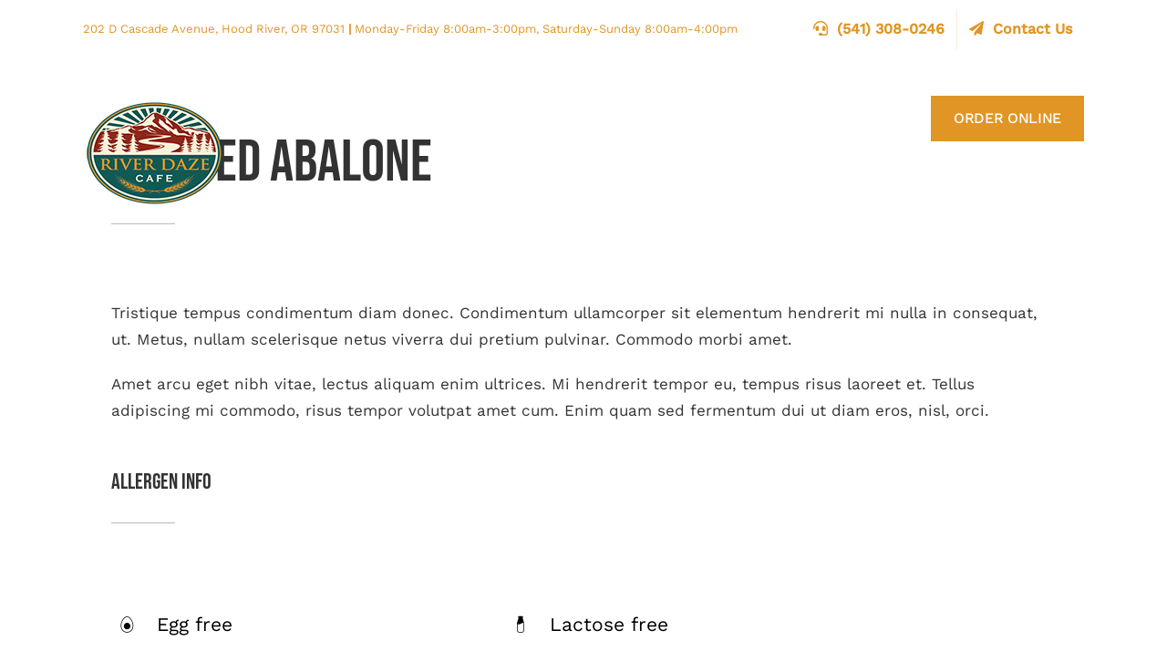

--- FILE ---
content_type: text/html; charset=UTF-8
request_url: https://riverdazecafe.com/menu/braised-abalone/
body_size: 12174
content:

<!DOCTYPE html>
<html class="avada-html-layout-wide avada-html-header-position-top avada-is-100-percent-template avada-header-color-not-opaque" lang="en-US" prefix="og: http://ogp.me/ns# fb: http://ogp.me/ns/fb#">
<head>
	<meta http-equiv="X-UA-Compatible" content="IE=edge" />
	<meta http-equiv="Content-Type" content="text/html; charset=utf-8"/>
	<meta name="viewport" content="width=device-width, initial-scale=1" />
	<meta name='robots' content='index, follow, max-image-preview:large, max-snippet:-1, max-video-preview:-1' />

	<!-- This site is optimized with the Yoast SEO plugin v19.10 - https://yoast.com/wordpress/plugins/seo/ -->
	<title>Braised Abalone - River Daze Cafe</title>
	<link rel="canonical" href="https://riverdazecafe.com/menu/braised-abalone/" />
	<meta property="og:locale" content="en_US" />
	<meta property="og:type" content="article" />
	<meta property="og:title" content="Braised Abalone - River Daze Cafe" />
	<meta property="og:url" content="https://riverdazecafe.com/menu/braised-abalone/" />
	<meta property="og:site_name" content="River Daze Cafe" />
	<meta property="og:image" content="https://riverdazecafe.com/wp-content/uploads/2020/01/menu372x.jpg" />
	<meta property="og:image:width" content="1746" />
	<meta property="og:image:height" content="2000" />
	<meta property="og:image:type" content="image/jpeg" />
	<meta name="twitter:card" content="summary_large_image" />
	<meta name="twitter:label1" content="Est. reading time" />
	<meta name="twitter:data1" content="7 minutes" />
	<script type="application/ld+json" class="yoast-schema-graph">{"@context":"https://schema.org","@graph":[{"@type":"WebPage","@id":"https://riverdazecafe.com/menu/braised-abalone/","url":"https://riverdazecafe.com/menu/braised-abalone/","name":"Braised Abalone - River Daze Cafe","isPartOf":{"@id":"https://riverdazecafe.com/#website"},"datePublished":"2020-01-15T15:04:12+00:00","dateModified":"2020-01-15T15:04:12+00:00","breadcrumb":{"@id":"https://riverdazecafe.com/menu/braised-abalone/#breadcrumb"},"inLanguage":"en-US","potentialAction":[{"@type":"ReadAction","target":["https://riverdazecafe.com/menu/braised-abalone/"]}]},{"@type":"BreadcrumbList","@id":"https://riverdazecafe.com/menu/braised-abalone/#breadcrumb","itemListElement":[{"@type":"ListItem","position":1,"name":"Home","item":"https://riverdazecafe.com/"},{"@type":"ListItem","position":2,"name":"Portfolio","item":"https://riverdazecafe.com/menu/"},{"@type":"ListItem","position":3,"name":"Braised Abalone"}]},{"@type":"WebSite","@id":"https://riverdazecafe.com/#website","url":"https://riverdazecafe.com/","name":"River Daze Cafe","description":"","potentialAction":[{"@type":"SearchAction","target":{"@type":"EntryPoint","urlTemplate":"https://riverdazecafe.com/?s={search_term_string}"},"query-input":"required name=search_term_string"}],"inLanguage":"en-US"}]}</script>
	<!-- / Yoast SEO plugin. -->


<link rel="alternate" type="application/rss+xml" title="River Daze Cafe &raquo; Feed" href="https://riverdazecafe.com/feed/" />
<link rel="alternate" type="application/rss+xml" title="River Daze Cafe &raquo; Comments Feed" href="https://riverdazecafe.com/comments/feed/" />
					<link rel="shortcut icon" href="https://riverdazecafe.com/wp-content/uploads/favicon.png" type="image/x-icon" />
		
					<!-- Apple Touch Icon -->
			<link rel="apple-touch-icon" sizes="180x180" href="https://riverdazecafe.com/wp-content/uploads/favicon-180.png">
		
					<!-- Android Icon -->
			<link rel="icon" sizes="192x192" href="https://riverdazecafe.com/wp-content/uploads/favicon-192.png">
		
					<!-- MS Edge Icon -->
			<meta name="msapplication-TileImage" content="https://riverdazecafe.com/wp-content/uploads/favicon-270.png">
				<link rel="alternate" type="application/rss+xml" title="River Daze Cafe &raquo; Braised Abalone Comments Feed" href="https://riverdazecafe.com/menu/braised-abalone/feed/" />

		<meta property="og:title" content="Braised Abalone"/>
		<meta property="og:type" content="article"/>
		<meta property="og:url" content="https://riverdazecafe.com/menu/braised-abalone/"/>
		<meta property="og:site_name" content="River Daze Cafe"/>
		<meta property="og:description" content="Back to menu  order takeout   Champagne Drink  
Tristique tempus condimentum diam donec. Condimentum ullamcorper sit elementum hendrerit mi nulla in consequat, ut. Metus, nullam scelerisque netus viverra dui pretium pulvinar. Commodo morbi amet. 
Amet arcu eget nibh vitae, lectus aliquam enim ultrices. Mi hendrerit tempor eu, tempus risus laoreet et."/>

									<meta property="og:image" content="https://riverdazecafe.com/wp-content/uploads/2022/11/river-daze-logo-WEB.png"/>
							<style id='classic-theme-styles-inline-css' type='text/css'>
/*! This file is auto-generated */
.wp-block-button__link{color:#fff;background-color:#32373c;border-radius:9999px;box-shadow:none;text-decoration:none;padding:calc(.667em + 2px) calc(1.333em + 2px);font-size:1.125em}.wp-block-file__button{background:#32373c;color:#fff;text-decoration:none}
</style>
<style id='global-styles-inline-css' type='text/css'>
body{--wp--preset--color--black: #000000;--wp--preset--color--cyan-bluish-gray: #abb8c3;--wp--preset--color--white: #ffffff;--wp--preset--color--pale-pink: #f78da7;--wp--preset--color--vivid-red: #cf2e2e;--wp--preset--color--luminous-vivid-orange: #ff6900;--wp--preset--color--luminous-vivid-amber: #fcb900;--wp--preset--color--light-green-cyan: #7bdcb5;--wp--preset--color--vivid-green-cyan: #00d084;--wp--preset--color--pale-cyan-blue: #8ed1fc;--wp--preset--color--vivid-cyan-blue: #0693e3;--wp--preset--color--vivid-purple: #9b51e0;--wp--preset--gradient--vivid-cyan-blue-to-vivid-purple: linear-gradient(135deg,rgba(6,147,227,1) 0%,rgb(155,81,224) 100%);--wp--preset--gradient--light-green-cyan-to-vivid-green-cyan: linear-gradient(135deg,rgb(122,220,180) 0%,rgb(0,208,130) 100%);--wp--preset--gradient--luminous-vivid-amber-to-luminous-vivid-orange: linear-gradient(135deg,rgba(252,185,0,1) 0%,rgba(255,105,0,1) 100%);--wp--preset--gradient--luminous-vivid-orange-to-vivid-red: linear-gradient(135deg,rgba(255,105,0,1) 0%,rgb(207,46,46) 100%);--wp--preset--gradient--very-light-gray-to-cyan-bluish-gray: linear-gradient(135deg,rgb(238,238,238) 0%,rgb(169,184,195) 100%);--wp--preset--gradient--cool-to-warm-spectrum: linear-gradient(135deg,rgb(74,234,220) 0%,rgb(151,120,209) 20%,rgb(207,42,186) 40%,rgb(238,44,130) 60%,rgb(251,105,98) 80%,rgb(254,248,76) 100%);--wp--preset--gradient--blush-light-purple: linear-gradient(135deg,rgb(255,206,236) 0%,rgb(152,150,240) 100%);--wp--preset--gradient--blush-bordeaux: linear-gradient(135deg,rgb(254,205,165) 0%,rgb(254,45,45) 50%,rgb(107,0,62) 100%);--wp--preset--gradient--luminous-dusk: linear-gradient(135deg,rgb(255,203,112) 0%,rgb(199,81,192) 50%,rgb(65,88,208) 100%);--wp--preset--gradient--pale-ocean: linear-gradient(135deg,rgb(255,245,203) 0%,rgb(182,227,212) 50%,rgb(51,167,181) 100%);--wp--preset--gradient--electric-grass: linear-gradient(135deg,rgb(202,248,128) 0%,rgb(113,206,126) 100%);--wp--preset--gradient--midnight: linear-gradient(135deg,rgb(2,3,129) 0%,rgb(40,116,252) 100%);--wp--preset--font-size--small: 12.75px;--wp--preset--font-size--medium: 20px;--wp--preset--font-size--large: 25.5px;--wp--preset--font-size--x-large: 42px;--wp--preset--font-size--normal: 17px;--wp--preset--font-size--xlarge: 34px;--wp--preset--font-size--huge: 51px;--wp--preset--spacing--20: 0.44rem;--wp--preset--spacing--30: 0.67rem;--wp--preset--spacing--40: 1rem;--wp--preset--spacing--50: 1.5rem;--wp--preset--spacing--60: 2.25rem;--wp--preset--spacing--70: 3.38rem;--wp--preset--spacing--80: 5.06rem;--wp--preset--shadow--natural: 6px 6px 9px rgba(0, 0, 0, 0.2);--wp--preset--shadow--deep: 12px 12px 50px rgba(0, 0, 0, 0.4);--wp--preset--shadow--sharp: 6px 6px 0px rgba(0, 0, 0, 0.2);--wp--preset--shadow--outlined: 6px 6px 0px -3px rgba(255, 255, 255, 1), 6px 6px rgba(0, 0, 0, 1);--wp--preset--shadow--crisp: 6px 6px 0px rgba(0, 0, 0, 1);}:where(.is-layout-flex){gap: 0.5em;}:where(.is-layout-grid){gap: 0.5em;}body .is-layout-flow > .alignleft{float: left;margin-inline-start: 0;margin-inline-end: 2em;}body .is-layout-flow > .alignright{float: right;margin-inline-start: 2em;margin-inline-end: 0;}body .is-layout-flow > .aligncenter{margin-left: auto !important;margin-right: auto !important;}body .is-layout-constrained > .alignleft{float: left;margin-inline-start: 0;margin-inline-end: 2em;}body .is-layout-constrained > .alignright{float: right;margin-inline-start: 2em;margin-inline-end: 0;}body .is-layout-constrained > .aligncenter{margin-left: auto !important;margin-right: auto !important;}body .is-layout-constrained > :where(:not(.alignleft):not(.alignright):not(.alignfull)){max-width: var(--wp--style--global--content-size);margin-left: auto !important;margin-right: auto !important;}body .is-layout-constrained > .alignwide{max-width: var(--wp--style--global--wide-size);}body .is-layout-flex{display: flex;}body .is-layout-flex{flex-wrap: wrap;align-items: center;}body .is-layout-flex > *{margin: 0;}body .is-layout-grid{display: grid;}body .is-layout-grid > *{margin: 0;}:where(.wp-block-columns.is-layout-flex){gap: 2em;}:where(.wp-block-columns.is-layout-grid){gap: 2em;}:where(.wp-block-post-template.is-layout-flex){gap: 1.25em;}:where(.wp-block-post-template.is-layout-grid){gap: 1.25em;}.has-black-color{color: var(--wp--preset--color--black) !important;}.has-cyan-bluish-gray-color{color: var(--wp--preset--color--cyan-bluish-gray) !important;}.has-white-color{color: var(--wp--preset--color--white) !important;}.has-pale-pink-color{color: var(--wp--preset--color--pale-pink) !important;}.has-vivid-red-color{color: var(--wp--preset--color--vivid-red) !important;}.has-luminous-vivid-orange-color{color: var(--wp--preset--color--luminous-vivid-orange) !important;}.has-luminous-vivid-amber-color{color: var(--wp--preset--color--luminous-vivid-amber) !important;}.has-light-green-cyan-color{color: var(--wp--preset--color--light-green-cyan) !important;}.has-vivid-green-cyan-color{color: var(--wp--preset--color--vivid-green-cyan) !important;}.has-pale-cyan-blue-color{color: var(--wp--preset--color--pale-cyan-blue) !important;}.has-vivid-cyan-blue-color{color: var(--wp--preset--color--vivid-cyan-blue) !important;}.has-vivid-purple-color{color: var(--wp--preset--color--vivid-purple) !important;}.has-black-background-color{background-color: var(--wp--preset--color--black) !important;}.has-cyan-bluish-gray-background-color{background-color: var(--wp--preset--color--cyan-bluish-gray) !important;}.has-white-background-color{background-color: var(--wp--preset--color--white) !important;}.has-pale-pink-background-color{background-color: var(--wp--preset--color--pale-pink) !important;}.has-vivid-red-background-color{background-color: var(--wp--preset--color--vivid-red) !important;}.has-luminous-vivid-orange-background-color{background-color: var(--wp--preset--color--luminous-vivid-orange) !important;}.has-luminous-vivid-amber-background-color{background-color: var(--wp--preset--color--luminous-vivid-amber) !important;}.has-light-green-cyan-background-color{background-color: var(--wp--preset--color--light-green-cyan) !important;}.has-vivid-green-cyan-background-color{background-color: var(--wp--preset--color--vivid-green-cyan) !important;}.has-pale-cyan-blue-background-color{background-color: var(--wp--preset--color--pale-cyan-blue) !important;}.has-vivid-cyan-blue-background-color{background-color: var(--wp--preset--color--vivid-cyan-blue) !important;}.has-vivid-purple-background-color{background-color: var(--wp--preset--color--vivid-purple) !important;}.has-black-border-color{border-color: var(--wp--preset--color--black) !important;}.has-cyan-bluish-gray-border-color{border-color: var(--wp--preset--color--cyan-bluish-gray) !important;}.has-white-border-color{border-color: var(--wp--preset--color--white) !important;}.has-pale-pink-border-color{border-color: var(--wp--preset--color--pale-pink) !important;}.has-vivid-red-border-color{border-color: var(--wp--preset--color--vivid-red) !important;}.has-luminous-vivid-orange-border-color{border-color: var(--wp--preset--color--luminous-vivid-orange) !important;}.has-luminous-vivid-amber-border-color{border-color: var(--wp--preset--color--luminous-vivid-amber) !important;}.has-light-green-cyan-border-color{border-color: var(--wp--preset--color--light-green-cyan) !important;}.has-vivid-green-cyan-border-color{border-color: var(--wp--preset--color--vivid-green-cyan) !important;}.has-pale-cyan-blue-border-color{border-color: var(--wp--preset--color--pale-cyan-blue) !important;}.has-vivid-cyan-blue-border-color{border-color: var(--wp--preset--color--vivid-cyan-blue) !important;}.has-vivid-purple-border-color{border-color: var(--wp--preset--color--vivid-purple) !important;}.has-vivid-cyan-blue-to-vivid-purple-gradient-background{background: var(--wp--preset--gradient--vivid-cyan-blue-to-vivid-purple) !important;}.has-light-green-cyan-to-vivid-green-cyan-gradient-background{background: var(--wp--preset--gradient--light-green-cyan-to-vivid-green-cyan) !important;}.has-luminous-vivid-amber-to-luminous-vivid-orange-gradient-background{background: var(--wp--preset--gradient--luminous-vivid-amber-to-luminous-vivid-orange) !important;}.has-luminous-vivid-orange-to-vivid-red-gradient-background{background: var(--wp--preset--gradient--luminous-vivid-orange-to-vivid-red) !important;}.has-very-light-gray-to-cyan-bluish-gray-gradient-background{background: var(--wp--preset--gradient--very-light-gray-to-cyan-bluish-gray) !important;}.has-cool-to-warm-spectrum-gradient-background{background: var(--wp--preset--gradient--cool-to-warm-spectrum) !important;}.has-blush-light-purple-gradient-background{background: var(--wp--preset--gradient--blush-light-purple) !important;}.has-blush-bordeaux-gradient-background{background: var(--wp--preset--gradient--blush-bordeaux) !important;}.has-luminous-dusk-gradient-background{background: var(--wp--preset--gradient--luminous-dusk) !important;}.has-pale-ocean-gradient-background{background: var(--wp--preset--gradient--pale-ocean) !important;}.has-electric-grass-gradient-background{background: var(--wp--preset--gradient--electric-grass) !important;}.has-midnight-gradient-background{background: var(--wp--preset--gradient--midnight) !important;}.has-small-font-size{font-size: var(--wp--preset--font-size--small) !important;}.has-medium-font-size{font-size: var(--wp--preset--font-size--medium) !important;}.has-large-font-size{font-size: var(--wp--preset--font-size--large) !important;}.has-x-large-font-size{font-size: var(--wp--preset--font-size--x-large) !important;}
.wp-block-navigation a:where(:not(.wp-element-button)){color: inherit;}
:where(.wp-block-post-template.is-layout-flex){gap: 1.25em;}:where(.wp-block-post-template.is-layout-grid){gap: 1.25em;}
:where(.wp-block-columns.is-layout-flex){gap: 2em;}:where(.wp-block-columns.is-layout-grid){gap: 2em;}
.wp-block-pullquote{font-size: 1.5em;line-height: 1.6;}
</style>
<style id='woocommerce-inline-inline-css' type='text/css'>
.woocommerce form .form-row .required { visibility: visible; }
</style>
<link rel='stylesheet' id='fusion-dynamic-css-css' href='https://riverdazecafe.com/wp-content/uploads/fusion-styles/55fdae7025706cbe903397259d24eae7.min.css?ver=3.8.2' type='text/css' media='all' />
<script type="text/template" id="tmpl-variation-template">
	<div class="woocommerce-variation-description">{{{ data.variation.variation_description }}}</div>
	<div class="woocommerce-variation-price">{{{ data.variation.price_html }}}</div>
	<div class="woocommerce-variation-availability">{{{ data.variation.availability_html }}}</div>
</script>
<script type="text/template" id="tmpl-unavailable-variation-template">
	<p>Sorry, this product is unavailable. Please choose a different combination.</p>
</script>
<link rel="https://api.w.org/" href="https://riverdazecafe.com/wp-json/" /><link rel="alternate" type="application/json" href="https://riverdazecafe.com/wp-json/wp/v2/avada_portfolio/1428" /><link rel="EditURI" type="application/rsd+xml" title="RSD" href="https://riverdazecafe.com/xmlrpc.php?rsd" />
<meta name="generator" content="WordPress 6.3.2" />
<meta name="generator" content="WooCommerce 7.1.0" />
<link rel='shortlink' href='https://riverdazecafe.com/?p=1428' />
<link rel="alternate" type="application/json+oembed" href="https://riverdazecafe.com/wp-json/oembed/1.0/embed?url=https%3A%2F%2Friverdazecafe.com%2Fmenu%2Fbraised-abalone%2F" />
<link rel="alternate" type="text/xml+oembed" href="https://riverdazecafe.com/wp-json/oembed/1.0/embed?url=https%3A%2F%2Friverdazecafe.com%2Fmenu%2Fbraised-abalone%2F&#038;format=xml" />
<style type="text/css" id="css-fb-visibility">@media screen and (max-width: 640px){.fusion-no-small-visibility{display:none !important;}body .sm-text-align-center{text-align:center !important;}body .sm-text-align-left{text-align:left !important;}body .sm-text-align-right{text-align:right !important;}body .sm-flex-align-center{justify-content:center !important;}body .sm-flex-align-flex-start{justify-content:flex-start !important;}body .sm-flex-align-flex-end{justify-content:flex-end !important;}body .sm-mx-auto{margin-left:auto !important;margin-right:auto !important;}body .sm-ml-auto{margin-left:auto !important;}body .sm-mr-auto{margin-right:auto !important;}body .fusion-absolute-position-small{position:absolute;top:auto;width:100%;}.awb-sticky.awb-sticky-small{ position: sticky; top: var(--awb-sticky-offset,0); }}@media screen and (min-width: 641px) and (max-width: 1024px){.fusion-no-medium-visibility{display:none !important;}body .md-text-align-center{text-align:center !important;}body .md-text-align-left{text-align:left !important;}body .md-text-align-right{text-align:right !important;}body .md-flex-align-center{justify-content:center !important;}body .md-flex-align-flex-start{justify-content:flex-start !important;}body .md-flex-align-flex-end{justify-content:flex-end !important;}body .md-mx-auto{margin-left:auto !important;margin-right:auto !important;}body .md-ml-auto{margin-left:auto !important;}body .md-mr-auto{margin-right:auto !important;}body .fusion-absolute-position-medium{position:absolute;top:auto;width:100%;}.awb-sticky.awb-sticky-medium{ position: sticky; top: var(--awb-sticky-offset,0); }}@media screen and (min-width: 1025px){.fusion-no-large-visibility{display:none !important;}body .lg-text-align-center{text-align:center !important;}body .lg-text-align-left{text-align:left !important;}body .lg-text-align-right{text-align:right !important;}body .lg-flex-align-center{justify-content:center !important;}body .lg-flex-align-flex-start{justify-content:flex-start !important;}body .lg-flex-align-flex-end{justify-content:flex-end !important;}body .lg-mx-auto{margin-left:auto !important;margin-right:auto !important;}body .lg-ml-auto{margin-left:auto !important;}body .lg-mr-auto{margin-right:auto !important;}body .fusion-absolute-position-large{position:absolute;top:auto;width:100%;}.awb-sticky.awb-sticky-large{ position: sticky; top: var(--awb-sticky-offset,0); }}</style>	<noscript><style>.woocommerce-product-gallery{ opacity: 1 !important; }</style></noscript>
			<script type="text/javascript">
			var doc = document.documentElement;
			doc.setAttribute( 'data-useragent', navigator.userAgent );
		</script>
		
	</head>

<body class="avada_portfolio-template-default single single-avada_portfolio postid-1428 single-format-standard theme-Avada woocommerce-no-js fusion-image-hovers fusion-pagination-sizing fusion-button_type-flat fusion-button_span-no fusion-button_gradient-linear avada-image-rollover-circle-no avada-image-rollover-yes avada-image-rollover-direction-fade fusion-body ltr fusion-sticky-header no-tablet-sticky-header no-mobile-sticky-header no-mobile-slidingbar no-mobile-totop fusion-disable-outline fusion-sub-menu-fade mobile-logo-pos-left layout-wide-mode avada-has-boxed-modal-shadow- layout-scroll-offset-full avada-has-zero-margin-offset-top fusion-top-header menu-text-align-center fusion-woo-product-design-clean fusion-woo-shop-page-columns-4 fusion-woo-related-columns-3 fusion-woo-archive-page-columns-3 avada-has-woo-gallery-disabled woo-outofstock-badge-top_bar mobile-menu-design-modern fusion-show-pagination-text fusion-header-layout-v3 avada-responsive avada-footer-fx-none avada-menu-highlight-style-textcolor fusion-search-form-classic fusion-main-menu-search-overlay fusion-avatar-square avada-sticky-shrinkage avada-dropdown-styles avada-blog-layout-large avada-blog-archive-layout-grid avada-header-shadow-no avada-menu-icon-position-left avada-has-mainmenu-dropdown-divider avada-has-header-100-width avada-has-breadcrumb-mobile-hidden avada-has-titlebar-hide avada-header-border-color-full-transparent avada-has-pagination-width_height avada-flyout-menu-direction-fade avada-ec-views-v1" data-awb-post-id="1428">
		<a class="skip-link screen-reader-text" href="#content">Skip to content</a>

	<div id="boxed-wrapper">
		<div class="fusion-sides-frame"></div>
		<div id="wrapper" class="fusion-wrapper">
			<div id="home" style="position:relative;top:-1px;"></div>
			
				
			<header class="fusion-header-wrapper">
				<div class="fusion-header-v3 fusion-logo-alignment fusion-logo-left fusion-sticky-menu- fusion-sticky-logo- fusion-mobile-logo-  fusion-mobile-menu-design-modern">
					
<div class="fusion-secondary-header">
	<div class="fusion-row">
					<div class="fusion-alignleft">
				<div class="fusion-contact-info"><span class="fusion-contact-info-phone-number"><span class="header-address">202 D Cascade Avenue, Hood River, OR 97031</span>  <span style="font-weight:700;">|</span> <span class="header-time">Monday-Friday 8:00am-3:00pm, Saturday-Sunday 8:00am-4:00pm</span></span></div>			</div>
							<div class="fusion-alignright">
				<nav class="fusion-secondary-menu" role="navigation" aria-label="Secondary Menu"><ul id="menu-top-navigation-menu" class="menu"><li  id="menu-item-3859"  class="menu-item menu-item-type-custom menu-item-object-custom menu-item-3859"  data-item-id="3859"><a  href="tel:5413080246" class="fusion-flex-link fusion-textcolor-highlight"><span class="fusion-megamenu-icon"><i class="glyphicon fa-headset fas" aria-hidden="true"></i></span><span class="menu-text">(541) 308-0246</span></a></li><li  id="menu-item-3858"  class="menu-item menu-item-type-post_type menu-item-object-page menu-item-3858"  data-item-id="3858"><a  href="https://riverdazecafe.com/contact/" class="fusion-flex-link fusion-textcolor-highlight"><span class="fusion-megamenu-icon"><i class="glyphicon fa-paper-plane fas" aria-hidden="true"></i></span><span class="menu-text">Contact Us</span></a></li></ul></nav><nav class="fusion-mobile-nav-holder fusion-mobile-menu-text-align-left" aria-label="Secondary Mobile Menu"></nav>			</div>
			</div>
</div>
<div class="fusion-header-sticky-height"></div>
<div class="fusion-header">
	<div class="fusion-row">
					<div class="fusion-logo" data-margin-top="0px" data-margin-bottom="0px" data-margin-left="0px" data-margin-right="0px">
			<a class="fusion-logo-link"  href="https://riverdazecafe.com/" >

						<!-- standard logo -->
			<img src="https://riverdazecafe.com/wp-content/uploads/2022/11/river-daze-logo-WEB.png" srcset="https://riverdazecafe.com/wp-content/uploads/2022/11/river-daze-logo-WEB.png 1x, https://riverdazecafe.com/wp-content/uploads/2022/11/river-daze-logo-WEB-250.png 2x" width="158" height="125" style="max-height:125px;height:auto;" alt="River Daze Cafe Logo" data-retina_logo_url="https://riverdazecafe.com/wp-content/uploads/2022/11/river-daze-logo-WEB-250.png" class="fusion-standard-logo" />

			
					</a>
		</div>		<nav class="fusion-main-menu" aria-label="Main Menu"><div class="fusion-overlay-search">		<form role="search" class="searchform fusion-search-form  fusion-search-form-classic" method="get" action="https://riverdazecafe.com/">
			<div class="fusion-search-form-content">

				
				<div class="fusion-search-field search-field">
					<label><span class="screen-reader-text">Search for:</span>
													<input type="search" value="" name="s" class="s" placeholder="Search..." required aria-required="true" aria-label="Search..."/>
											</label>
				</div>
				<div class="fusion-search-button search-button">
					<input type="submit" class="fusion-search-submit searchsubmit" aria-label="Search" value="&#xf002;" />
									</div>

				
			</div>


			
		</form>
		<div class="fusion-search-spacer"></div><a href="#" role="button" aria-label="Close Search" class="fusion-close-search"></a></div><ul id="menu-main-menu" class="fusion-menu"><li  id="menu-item-3541"  class="menu-item menu-item-type-post_type menu-item-object-page menu-item-home menu-item-3541"  data-item-id="3541"><a  href="https://riverdazecafe.com/" class="fusion-textcolor-highlight"><span class="menu-text">Home</span></a></li><li  id="menu-item-3773"  class="menu-item menu-item-type-post_type menu-item-object-page menu-item-3773"  data-item-id="3773"><a  href="https://riverdazecafe.com/river-daze-menu/" class="fusion-textcolor-highlight"><span class="menu-text">Menu</span></a></li><li  id="menu-item-3772"  class="menu-item menu-item-type-post_type menu-item-object-page menu-item-has-children menu-item-3772 fusion-dropdown-menu"  data-item-id="3772"><a  href="https://riverdazecafe.com/about-river-daze-cafe/" class="fusion-textcolor-highlight"><span class="menu-text">About</span> <span class="fusion-caret"><i class="fusion-dropdown-indicator" aria-hidden="true"></i></span></a><ul class="sub-menu"><li  id="menu-item-4298"  class="menu-item menu-item-type-post_type menu-item-object-page menu-item-4298 fusion-dropdown-submenu" ><a  href="https://riverdazecafe.com/hand-crafted-food/" class="fusion-textcolor-highlight"><span>Hand-Crafted Food</span></a></li></ul></li><li  id="menu-item-3771"  class="menu-item menu-item-type-post_type menu-item-object-page menu-item-3771"  data-item-id="3771"><a  href="https://riverdazecafe.com/testimonials/" class="fusion-textcolor-highlight"><span class="menu-text">Testimonials</span></a></li><li  id="menu-item-3828"  class="menu-order-btn menu-item menu-item-type-custom menu-item-object-custom menu-item-3828"  data-classes="menu-order-btn" data-item-id="3828"><a  target="_blank" rel="noopener noreferrer" href="https://order.rezku.com/riverdazecafeonlineorder" class="fusion-textcolor-highlight"><span class="menu-text">Order Online</span></a></li></ul></nav>	<div class="fusion-mobile-menu-icons">
							<a href="#" class="fusion-icon awb-icon-bars" aria-label="Toggle mobile menu" aria-expanded="false"></a>
		
		
		
			</div>

<nav class="fusion-mobile-nav-holder fusion-mobile-menu-text-align-left" aria-label="Main Menu Mobile"></nav>

					</div>
</div>
				</div>
				<div class="fusion-clearfix"></div>
			</header>
							
						<div id="sliders-container" class="fusion-slider-visibility">
					</div>
				
				
			
			
						<main id="main" class="clearfix width-100">
				<div class="fusion-row" style="max-width:100%;">
<div id="content" class="portfolio-full" style="width: 100%;">
	
	
					<article id="post-1428" class="post-1428 avada_portfolio type-avada_portfolio status-publish format-standard hentry portfolio_category-main-course">

				
						<div class="project-content">
				<span class="entry-title rich-snippet-hidden">Braised Abalone</span><span class="vcard rich-snippet-hidden"><span class="fn"><a href="https://riverdazecafe.com/author/mark/" title="Posts by Mark" rel="author">Mark</a></span></span><span class="updated rich-snippet-hidden">2020-01-15T15:04:12+00:00</span>				<div class="project-description post-content" style=" width:100%;">
										<div class="fusion-fullwidth fullwidth-box fusion-builder-row-1 fusion-flex-container nonhundred-percent-fullwidth non-hundred-percent-height-scrolling" style="background-color: rgba(255,255,255,0);background-position: center center;background-repeat: no-repeat;border-width: 0px 0px 0px 0px;border-color:var(--awb-color2);border-style:solid;" ><div class="fusion-builder-row fusion-row fusion-flex-align-items-flex-start" style="max-width:1430px;margin-left: calc(-4% / 2 );margin-right: calc(-4% / 2 );"><div class="fusion-layout-column fusion_builder_column fusion-builder-column-0 fusion_builder_column_1_1 1_1 fusion-flex-column fusion-animated" data-animationType="fadeInUp" data-animationDuration="1.0" data-animationOffset="top-into-view"><div class="fusion-column-wrapper fusion-flex-justify-content-flex-start fusion-content-layout-column" style="background-position:left top;background-repeat:no-repeat;-webkit-background-size:cover;-moz-background-size:cover;-o-background-size:cover;background-size:cover;padding: 0px 0px 0px 0px;"><div class="fusion-separator fusion-no-large-visibility fusion-full-width-sep" style="align-self: center;margin-left: auto;margin-right: auto;margin-bottom:8%;width:100%;"></div><div class="fusion-builder-row fusion-builder-row-inner fusion-row fusion-flex-align-items-flex-start" style="width:104% !important;max-width:104% !important;margin-left: calc(-4% / 2 );margin-right: calc(-4% / 2 );"><div class="fusion-layout-column fusion_builder_column_inner fusion-builder-nested-column-0 fusion_builder_column_inner_1_2 1_2 fusion-flex-column"><div class="fusion-column-wrapper fusion-flex-justify-content-flex-start fusion-content-layout-column" style="background-position:left top;background-repeat:no-repeat;-webkit-background-size:cover;-moz-background-size:cover;-o-background-size:cover;background-size:cover;padding: 0px 0px 0px 0px;"><div ><style>.fusion-body .fusion-button.button-1{border-radius:0px 0px 0px 0px;}.fusion-body .fusion-button.button-1 .fusion-button-text{text-transform:uppercase;}</style><a class="fusion-button button-flat fusion-button-default-size button-default button-1 fusion-button-span-yes fusion-button-default-type" target="_self" href="https://riverdazecafe.com/our-seasonal-menu/"><i class="restaurant-keyboard_arrow_left button-icon-left" aria-hidden="true"></i><span class="fusion-button-text">Back to menu</span></a></div></div><style type="text/css">.fusion-body .fusion-builder-nested-column-0{width:50% !important;margin-top : 0px;margin-bottom : 8%;}.fusion-builder-nested-column-0 > .fusion-column-wrapper {padding-top : 0px !important;padding-right : 0px !important;margin-right : 3.84%;padding-bottom : 0px !important;padding-left : 0px !important;margin-left : 3.84%;}@media only screen and (max-width:1024px) {.fusion-body .fusion-builder-nested-column-0{width:100% !important;}.fusion-builder-nested-column-0 > .fusion-column-wrapper {margin-right : 1.92%;margin-left : 1.92%;}}@media only screen and (max-width:640px) {.fusion-body .fusion-builder-nested-column-0{width:100% !important;}.fusion-builder-nested-column-0 > .fusion-column-wrapper {margin-right : 1.92%;margin-left : 1.92%;}}</style></div><div class="fusion-layout-column fusion_builder_column_inner fusion-builder-nested-column-1 fusion_builder_column_inner_1_2 1_2 fusion-flex-column"><div class="fusion-column-wrapper fusion-flex-justify-content-flex-start fusion-content-layout-column" style="background-position:left top;background-repeat:no-repeat;-webkit-background-size:cover;-moz-background-size:cover;-o-background-size:cover;background-size:cover;padding: 0px 0px 0px 0px;"><div ><style>.fusion-body .fusion-button.button-2{border-radius:0px 0px 0px 0px;}</style><a class="fusion-button button-flat fusion-button-default-size button-default button-2 fusion-button-span-yes fusion-button-default-type" target="_self" href="https://riverdazecafe.com/takeout/maple-mouse-with-chickpeas/"><span class="fusion-button-text">order takeout</span><i class="restaurant-directions_car button-icon-right" aria-hidden="true"></i></a></div></div><style type="text/css">.fusion-body .fusion-builder-nested-column-1{width:50% !important;margin-top : 0px;margin-bottom : 8%;}.fusion-builder-nested-column-1 > .fusion-column-wrapper {padding-top : 0px !important;padding-right : 0px !important;margin-right : 3.84%;padding-bottom : 0px !important;padding-left : 0px !important;margin-left : 3.84%;}@media only screen and (max-width:1024px) {.fusion-body .fusion-builder-nested-column-1{width:100% !important;}.fusion-builder-nested-column-1 > .fusion-column-wrapper {margin-right : 1.92%;margin-left : 1.92%;}}@media only screen and (max-width:640px) {.fusion-body .fusion-builder-nested-column-1{width:100% !important;}.fusion-builder-nested-column-1 > .fusion-column-wrapper {margin-right : 1.92%;margin-left : 1.92%;}}</style></div></div><style type="text/css">@media only screen and (max-width:1024px) {.fusion-title.fusion-title-1{margin-top:0px!important; margin-right:0px!important;margin-bottom:31px!important;margin-left:0px!important;}}@media only screen and (max-width:640px) {.fusion-title.fusion-title-1{margin-top:0px!important; margin-right:0px!important;margin-bottom:20px!important; margin-left:0px!important;}}</style><div class="fusion-title title fusion-title-1 fusion-sep-none fusion-title-text fusion-title-size-two" style="margin-top:0px;margin-right:0px;margin-bottom:31px;margin-left:0px;"><h2 class="title-heading-left fusion-responsive-typography-calculated" style="margin:0;--fontSize:65;line-height:1.1;">Braised Abalone</h2></div><div class="fusion-separator" style="align-self: flex-start;margin-right:auto;margin-bottom:8%;width:100%;max-width:70px;"><div class="fusion-separator-border sep-single sep-solid" style="border-color:var(--awb-color2);border-top-width:1px;"></div></div><div class="fusion-text fusion-text-1"><p>Tristique tempus condimentum diam donec. Condimentum ullamcorper sit elementum hendrerit mi nulla in consequat, ut. Metus, nullam scelerisque netus viverra dui pretium pulvinar. Commodo morbi amet.</p>
</div><div class="fusion-text fusion-text-2"><p>Amet arcu eget nibh vitae, lectus aliquam enim ultrices. Mi hendrerit tempor eu, tempus risus laoreet et. Tellus adipiscing mi commodo, risus tempor volutpat amet cum. Enim quam sed fermentum dui ut diam eros, nisl, orci.</p>
</div><div class="fusion-separator fusion-full-width-sep" style="align-self: center;margin-left: auto;margin-right: auto;margin-bottom:3%;width:100%;"></div><style type="text/css">@media only screen and (max-width:1024px) {.fusion-title.fusion-title-2{margin-top:0px!important; margin-right:0px!important;margin-bottom:31px!important;margin-left:0px!important;}}@media only screen and (max-width:640px) {.fusion-title.fusion-title-2{margin-top:0px!important; margin-right:0px!important;margin-bottom:20px!important; margin-left:0px!important;}}</style><div class="fusion-title title fusion-title-2 fusion-sep-none fusion-title-text fusion-title-size-three" style="font-size:24px;margin-top:0px;margin-right:0px;margin-bottom:31px;margin-left:0px;"><h3 class="title-heading-left fusion-responsive-typography-calculated" style="margin:0;font-size:1em;--fontSize:24;--minFontSize:24px;line-height:1.1;">Allergen Info</h3></div><div class="fusion-separator" style="align-self: flex-start;margin-right:auto;margin-bottom:8%;width:100%;max-width:70px;"><div class="fusion-separator-border sep-single sep-solid" style="border-color:var(--awb-color2);border-top-width:1px;"></div></div><div class="fusion-builder-row fusion-builder-row-inner fusion-row fusion-flex-align-items-flex-start" style="width:104% !important;max-width:104% !important;margin-left: calc(-4% / 2 );margin-right: calc(-4% / 2 );"><div class="fusion-layout-column fusion_builder_column_inner fusion-builder-nested-column-2 fusion_builder_column_inner_2_5 2_5 fusion-flex-column"><div class="fusion-column-wrapper fusion-flex-justify-content-flex-start fusion-content-layout-column" style="background-position:left top;background-repeat:no-repeat;-webkit-background-size:cover;-moz-background-size:cover;-o-background-size:cover;background-size:cover;padding: 0px 0px 0px 0px;"><ul class="fusion-checklist fusion-checklist-1" style="font-size:21px;line-height:35.7px;"><li style="background-color:rgba(255,255,255,0);" class="fusion-li-item"><span style="height:35.7px;width:35.7px;margin-right:14.7px;" class="icon-wrapper circle-no"><i class="fusion-li-icon restaurant-egg" style="color:var(--awb-color8);" aria-hidden="true"></i></span><div class="fusion-li-item-content" style="margin-left:50.4px;color:var(--awb-color8);">
<p>Egg free</p>
</div></li><li style="background-color:rgba(255,255,255,0);" class="fusion-li-item"><span style="height:35.7px;width:35.7px;margin-right:14.7px;" class="icon-wrapper circle-no"><i class="fusion-li-icon restaurant-gluten" style="color:var(--awb-color8);" aria-hidden="true"></i></span><div class="fusion-li-item-content" style="margin-left:50.4px;color:var(--awb-color8);">
<p>Gluten free</p>
</div></li></ul></div><style type="text/css">.fusion-body .fusion-builder-nested-column-2{width:40% !important;margin-top : 0px;margin-bottom : 8%;}.fusion-builder-nested-column-2 > .fusion-column-wrapper {padding-top : 0px !important;padding-right : 0px !important;margin-right : 4.8%;padding-bottom : 0px !important;padding-left : 0px !important;margin-left : 4.8%;}@media only screen and (max-width:1024px) {.fusion-body .fusion-builder-nested-column-2{width:50% !important;}.fusion-builder-nested-column-2 > .fusion-column-wrapper {margin-right : 3.84%;margin-left : 3.84%;}}@media only screen and (max-width:640px) {.fusion-body .fusion-builder-nested-column-2{width:100% !important;}.fusion-builder-nested-column-2 > .fusion-column-wrapper {margin-right : 1.92%;margin-left : 1.92%;}}</style></div><div class="fusion-layout-column fusion_builder_column_inner fusion-builder-nested-column-3 fusion_builder_column_inner_2_5 2_5 fusion-flex-column"><div class="fusion-column-wrapper fusion-flex-justify-content-flex-start fusion-content-layout-column" style="background-position:left top;background-repeat:no-repeat;-webkit-background-size:cover;-moz-background-size:cover;-o-background-size:cover;background-size:cover;padding: 0px 0px 0px 0px;"><ul class="fusion-checklist fusion-checklist-2" style="font-size:21px;line-height:35.7px;"><li style="background-color:rgba(255,255,255,0);" class="fusion-li-item"><span style="height:35.7px;width:35.7px;margin-right:14.7px;" class="icon-wrapper circle-no"><i class="fusion-li-icon restaurant-lactose" style="color:var(--awb-color8);" aria-hidden="true"></i></span><div class="fusion-li-item-content" style="margin-left:50.4px;color:var(--awb-color8);">Lactose free</div></li><li style="background-color:rgba(255,255,255,0);" class="fusion-li-item"><span style="height:35.7px;width:35.7px;margin-right:14.7px;" class="icon-wrapper circle-no"><i class="fusion-li-icon restaurant-nuts" style="color:var(--awb-color8);" aria-hidden="true"></i></span><div class="fusion-li-item-content" style="margin-left:50.4px;color:var(--awb-color8);">Nut free</div></li></ul></div><style type="text/css">.fusion-body .fusion-builder-nested-column-3{width:40% !important;margin-top : 0px;margin-bottom : 8%;}.fusion-builder-nested-column-3 > .fusion-column-wrapper {padding-top : 0px !important;padding-right : 0px !important;margin-right : 4.8%;padding-bottom : 0px !important;padding-left : 0px !important;margin-left : 4.8%;}@media only screen and (max-width:1024px) {.fusion-body .fusion-builder-nested-column-3{width:50% !important;}.fusion-builder-nested-column-3 > .fusion-column-wrapper {margin-right : 3.84%;margin-left : 3.84%;}}@media only screen and (max-width:640px) {.fusion-body .fusion-builder-nested-column-3{width:100% !important;}.fusion-builder-nested-column-3 > .fusion-column-wrapper {margin-right : 1.92%;margin-left : 1.92%;}}</style></div><div class="fusion-layout-column fusion_builder_column_inner fusion-builder-nested-column-4 fusion_builder_column_inner_1_5 1_5 fusion-flex-column fusion-no-small-visibility fusion-no-medium-visibility"><div class="fusion-column-wrapper fusion-flex-justify-content-flex-start fusion-content-layout-column" style="background-position:left top;background-repeat:no-repeat;-webkit-background-size:cover;-moz-background-size:cover;-o-background-size:cover;background-size:cover;padding: 0px 0px 0px 0px;"></div><style type="text/css">.fusion-body .fusion-builder-nested-column-4{width:20% !important;margin-top : 0px;margin-bottom : 8%;}.fusion-builder-nested-column-4 > .fusion-column-wrapper {padding-top : 0px !important;padding-right : 0px !important;margin-right : 9.6%;padding-bottom : 0px !important;padding-left : 0px !important;margin-left : 9.6%;}@media only screen and (max-width:1024px) {.fusion-body .fusion-builder-nested-column-4{width:100% !important;}.fusion-builder-nested-column-4 > .fusion-column-wrapper {margin-right : 1.92%;margin-left : 1.92%;}}@media only screen and (max-width:640px) {.fusion-body .fusion-builder-nested-column-4{width:100% !important;}.fusion-builder-nested-column-4 > .fusion-column-wrapper {margin-right : 1.92%;margin-left : 1.92%;}}</style></div></div></div><style type="text/css">.fusion-body .fusion-builder-column-0{width:100% !important;margin-top : 0px;margin-bottom : 8%;}.fusion-builder-column-0 > .fusion-column-wrapper {padding-top : 0px !important;padding-right : 0px !important;margin-right : 1.92%;padding-bottom : 0px !important;padding-left : 0px !important;margin-left : 1.92%;}@media only screen and (max-width:1024px) {.fusion-body .fusion-builder-column-0{width:100% !important;margin-bottom : 0px;}.fusion-builder-column-0 > .fusion-column-wrapper {margin-right : 1.92%;margin-left : 1.92%;}}@media only screen and (max-width:640px) {.fusion-body .fusion-builder-column-0{width:100% !important;margin-top : 10px;}.fusion-builder-column-0 > .fusion-column-wrapper {margin-right : 1.92%;margin-left : 1.92%;}}</style></div></div><style type="text/css">.fusion-body .fusion-flex-container.fusion-builder-row-1{ padding-top : 0px;margin-top : 0px;padding-right : 10%;padding-bottom : 0px;margin-bottom : 0px;padding-left : 10%;}@media only screen and (max-width:640px) {.fusion-body .fusion-flex-container.fusion-builder-row-1{ padding-right : 30px;padding-left : 30px;}}</style></div>
									</div>

							</div>

			<div class="portfolio-sep"></div>
															
																	</article>
	</div>
						<div class="fusion-woocommerce-quick-view-overlay"></div>
<div class="fusion-woocommerce-quick-view-container quick-view woocommerce">
	<script type="text/javascript">
		var quickViewNonce =  'd5914acd8c';
	</script>

	<div class="fusion-wqv-close">
		<button type="button"><span class="screen-reader-text">Close product quick view</span>&times;</button>
	</div>

	<div class="fusion-wqv-loader product">
		<h2 class="product_title entry-title">Title</h2>
		<div class="fusion-price-rating">
			<div class="price"></div>
			<div class="star-rating"></div>
		</div>
		<div class="fusion-slider-loading"></div>
	</div>

	<div class="fusion-wqv-preview-image"></div>

	<div class="fusion-wqv-content">
		<div class="product">
			<div class="woocommerce-product-gallery"></div>

			<div class="summary entry-summary scrollable">
				<div class="summary-content"></div>
			</div>
		</div>
	</div>
</div>

					</div>  <!-- fusion-row -->
				</main>  <!-- #main -->
				
				
								
					
		<div class="fusion-footer">
					
	<footer class="fusion-footer-widget-area fusion-widget-area">
		<div class="fusion-row">
			<div class="fusion-columns fusion-columns-3 fusion-widget-area">
				
																									<div class="fusion-column col-lg-4 col-md-4 col-sm-4">
							<section id="text-2" class="fusion-footer-widget-column widget widget_text" style="border-style: solid;border-color:transparent;border-width:0px;"><h4 class="widget-title">Contact</h4>			<div class="textwidget"><a title="Phone Number" href="tel:5413080246"><div style="margin-bottom: 15px;"><i class="fb-icon-element-1 fb-icon-element fontawesome-icon fa-phone fas circle-no fusion-text-flow" style="font-size:19px;margin-right:9.5px;"></i><style>i.fb-icon-element.fontawesome-icon.fb-icon-element-1{ color: var(--awb-color7);}i.fb-icon-element.fontawesome-icon.fb-icon-element-1:hover { color: var(--awb-color7);}</style> (541) 308-0246</div></a>

<a title="Email" href="https://riverdazecafe.com/contact"><div style="margin-bottom: 15px;"><i class="fb-icon-element-2 fb-icon-element fontawesome-icon fa-paper-plane fas circle-no fusion-text-flow" style="font-size:19px;margin-right:9.5px;"></i><style>i.fb-icon-element.fontawesome-icon.fb-icon-element-2{ color: var(--awb-color7);}i.fb-icon-element.fontawesome-icon.fb-icon-element-2:hover { color: var(--awb-color7);}</style> Email Us</div></a>
<div style="margin-bottom: 15px;">

<i class="fb-icon-element-3 fb-icon-element fontawesome-icon fa-clock fas circle-no fusion-text-flow" style="font-size:19px;margin-right:9.5px;"></i><style>i.fb-icon-element.fontawesome-icon.fb-icon-element-3{ color: var(--awb-color7);}i.fb-icon-element.fontawesome-icon.fb-icon-element-3:hover { color: var(--awb-color7);}</style> Monday-Friday 8:00am-3:00pm
<div style="margin-left: 36px;">Saturday-Sunday 8:00am-4:00pm</div>
</div>
<div style="margin-bottom: 15px;">

<i class="fb-icon-element-4 fb-icon-element fontawesome-icon fa-map-marker-alt fas circle-no fusion-text-flow" style="font-size:19px;margin-right:9.5px;"></i><style>i.fb-icon-element.fontawesome-icon.fb-icon-element-4{ color: var(--awb-color7);}i.fb-icon-element.fontawesome-icon.fb-icon-element-4:hover { color: var(--awb-color7);}</style> 202 D Cascade Avenue
<div style="margin-left: 31px;">Hood River, OR 97031</div>
</div></div>
		<div style="clear:both;"></div></section>																					</div>
																										<div class="fusion-column col-lg-4 col-md-4 col-sm-4">
							<section id="text-3" class="fusion-footer-widget-column widget widget_text" style="border-style: solid;border-color:transparent;border-width:0px;"><h4 class="widget-title">Newsletter</h4>			<div class="textwidget"></div>
		<div style="clear:both;"></div></section><section id="form-widget-2" class="fusion-footer-widget-column widget form" style="border-style: solid;border-color:transparent;border-width:0px;"><style>.fusion-form-form-wrapper .fusion-form-4001 .fusion-form-tooltip .fusion-form-tooltip-content{color:#ffffff !important;background-color:#333333 !important;border-color:#333333 !important;}.fusion-form-form-wrapper .fusion-form-4001 input[type="date"],.fusion-form-form-wrapper .fusion-form-4001 input[type="datetime-local"],.fusion-form-form-wrapper .fusion-form-4001 input[type="email"],.fusion-form-form-wrapper .fusion-form-4001 input[type="month"],.fusion-form-form-wrapper .fusion-form-4001 input[type="number"],.fusion-form-form-wrapper .fusion-form-4001 input[type="password"],.fusion-form-form-wrapper .fusion-form-4001 input[type="search"],.fusion-form-form-wrapper .fusion-form-4001 input[type="tel"],.fusion-form-form-wrapper .fusion-form-4001 input[type="text"],.fusion-form-form-wrapper .fusion-form-4001 input[type="time"],.fusion-form-form-wrapper .fusion-form-4001 input[type="url"],.fusion-form-form-wrapper .fusion-form-4001 input[type="week"],.fusion-form-form-wrapper .fusion-form-4001 input[type="datetime"],.fusion-form-form-wrapper .fusion-form-4001 select{height:65px;background-color:var(--awb-color3);font-size:18px;color:var(--awb-color7);border-color:hsla(var(--awb-color8-h),var(--awb-color8-s),var(--awb-color8-l),calc(var(--awb-color8-a) - 50%));}.fusion-form-form-wrapper .fusion-form-4001 input[type="range"]{height:65px;}.fusion-form-form-wrapper .fusion-form-4001 .fusion-form-input-with-icon > i{line-height:65px;color:var(--awb-color7) !important;}.fusion-form-form-wrapper .fusion-form-4001 textarea,.fusion-form-form-wrapper .fusion-form-4001 input[type="upload"]{background-color:var(--awb-color3);font-size:18px;color:var(--awb-color7);border-color:hsla(var(--awb-color8-h),var(--awb-color8-s),var(--awb-color8-l),calc(var(--awb-color8-a) - 50%));}.fusion-form-form-wrapper .fusion-form-4001 .fusion-form-field .fusion-form-input-with-icon>i{font-size:18px;}.fusion-form-form-wrapper .fusion-form-4001 input::placeholder{color:var(--awb-color7);}.fusion-form-form-wrapper .fusion-form-4001 textarea::placeholder{color:var(--awb-color7);}.fusion-form-form-wrapper .fusion-form-4001 select:invalid{color:var(--awb-color7);}.fusion-form-form-wrapper .fusion-form-4001 option{color:var(--awb-color7);}.fusion-form-form-wrapper .fusion-form-4001 input.fusion-form-upload-field::placeholder{color:var(--awb-color7);}.fusion-form-form-wrapper .fusion-form-4001 .fusion-select-wrapper .select-arrow path{stroke:var(--awb-color7) !important;}.fusion-form-form-wrapper .fusion-form-4001 label, .fusion-form-form-wrapper .fusion-form-4001 .label,.fusion-form-form-wrapper .fusion-form-4001 .fusion-form-tooltip > i{color:var(--awb-color2);}.fusion-form-form-wrapper .fusion-form-4001 .fusion-form-field .fusion-form-checkbox label:before,.fusion-form-form-wrapper .fusion-form-4001 .fusion-form-field .fusion-form-radio label:before,.fusion-form-form-wrapper .fusion-form-4001 .fusion-form-field .fusion-form-image-select label{border-color:hsla(var(--awb-color8-h),var(--awb-color8-s),var(--awb-color8-l),calc(var(--awb-color8-a) - 50%));}.fusion-form-form-wrapper .fusion-form-4001 .fusion-form-field .fusion-form-rating-area .fusion-form-rating-icon{color:hsla(var(--awb-color8-h),var(--awb-color8-s),var(--awb-color8-l),calc(var(--awb-color8-a) - 50%));}.fusion-form-form-wrapper .fusion-form-4001 .fusion-form-field input[type=range]::-webkit-slider-runnable-track{background:hsla(var(--awb-color8-h),var(--awb-color8-s),var(--awb-color8-l),calc(var(--awb-color8-a) - 50%));}.fusion-form-form-wrapper .fusion-form-4001 .fusion-form-field input[type=range]::-moz-range-track{background:hsla(var(--awb-color8-h),var(--awb-color8-s),var(--awb-color8-l),calc(var(--awb-color8-a) - 50%));}.fusion-form-form-wrapper .fusion-form-4001 input:not([type="submit"]):focus,.fusion-form-form-wrapper .fusion-form-4001 select:focus,.fusion-form-form-wrapper .fusion-form-4001 textarea:focus,.fusion-form-form-wrapper .fusion-form-4001 .fusion-form-field.focused.fusion-form-upload-field .fusion-form-upload-field,.fusion-form-form-wrapper .fusion-form-4001 .fusion-form-field .fusion-form-radio input:checked + label:before,.fusion-form-form-wrapper .fusion-form-4001 .fusion-form-field .fusion-form-radio input:hover + label:before,.fusion-form-form-wrapper .fusion-form-4001 .fusion-form-field .fusion-form-checkbox input:checked + label:before,.fusion-form-form-wrapper .fusion-form-4001 .fusion-form-field .fusion-form-checkbox input:hover + label:before,.fusion-form-form-wrapper .fusion-form-4001 .fusion-form-field .fusion-form-image-select .fusion-form-input:checked + label,.fusion-form-form-wrapper .fusion-form-4001 .fusion-form-field .fusion-form-image-select .fusion-form-input:hover + label,.fusion-form-form-wrapper .fusion-form-4001 .fusion-form-field .fusion-form-checkbox input:focus + label:before,.fusion-form-form-wrapper .fusion-form-4001 .fusion-form-field .fusion-form-radio input:focus + label:before,.fusion-form-form-wrapper .fusion-form-4001 .fusion-form-field .fusion-form-image-select .fusion-form-input:focus + label{border-color:var(--awb-color5);}.fusion-form-form-wrapper .fusion-form-4001 .fusion-form-field .fusion-form-radio input:hover:not(:checked) + label:before,.fusion-form-form-wrapper .fusion-form-4001 .fusion-form-field .fusion-form-checkbox input:hover:not(:checked) + label:before,.fusion-form-form-wrapper .fusion-form-4001 .fusion-form-field .fusion-form-image-select .fusion-form-input:hover:not(:checked) + label,.fusion-form-form-wrapper .fusion-form-4001 .fusion-form-field .fusion-form-upload-field-container:hover .fusion-form-upload-field,.fusion-form-form-wrapper .fusion-form-4001 .fusion-form-field .fusion-form-range-field-container .fusion-form-range-value:hover:not(:focus),.fusion-form-form-wrapper .fusion-form-4001 .fusion-form-field .fusion-form-input:hover:not(:focus){border-color:hsla(var(--awb-color5-h),var(--awb-color5-s),var(--awb-color5-l),calc(var(--awb-color5-a) - 50%));}.fusion-form-form-wrapper .fusion-form-4001 .fusion-form-field .fusion-form-rating-area .fusion-form-input:checked ~ label i{color:var(--awb-color5);}.fusion-form-form-wrapper .fusion-form-4001 .fusion-form-field .fusion-form-rating-area .fusion-form-input:checked:hover ~ label i,.fusion-form-form-wrapper .fusion-form-4001 .fusion-form-field .fusion-form-rating-area .fusion-form-rating-icon:hover i,.fusion-form-form-wrapper .fusion-form-4001 .fusion-form-field .fusion-form-rating-area .fusion-form-rating-icon:hover ~ label i,.fusion-form-form-wrapper .fusion-form-4001 .fusion-form-field .fusion-form-rating-area .fusion-form-input:hover ~ label i{color:hsla(var(--awb-color5-h),var(--awb-color5-s),var(--awb-color5-l),calc(var(--awb-color5-a) - 50%));}.fusion-form-form-wrapper .fusion-form-4001 .fusion-form-field .fusion-form-checkbox input:checked + label:after,.fusion-form-form-wrapper .fusion-form-4001 .fusion-form-field .fusion-form-radio input:checked + label:after{background:var(--awb-color5);}.fusion-form-form-wrapper .fusion-form-4001 .fusion-form-field input[type=range]::-webkit-slider-thumb{background:var(--awb-color5);}.fusion-form-form-wrapper .fusion-form-4001 .fusion-form-field input[type=range]::-moz-range-thumb{background:var(--awb-color5);}</style><div class="fusion-form fusion-form-builder fusion-form-form-wrapper fusion-form-4001" data-form-id="4001" data-config="{&quot;form_id&quot;:&quot;4001&quot;,&quot;form_post_id&quot;:&quot;4001&quot;,&quot;post_id&quot;:1428,&quot;form_type&quot;:&quot;ajax&quot;,&quot;confirmation_type&quot;:&quot;message&quot;,&quot;redirect_url&quot;:&quot;&quot;,&quot;field_labels&quot;:{&quot;insert_your_email&quot;:&quot;&quot;},&quot;field_logics&quot;:{&quot;insert_your_email&quot;:&quot;&quot;},&quot;nonce_method&quot;:&quot;ajax&quot;}"><form action="https://riverdazecafe.com/menu/braised-abalone/" method="post" class="fusion-form fusion-form-4001"><div class="fusion-fullwidth fullwidth-box fusion-builder-row-2 fusion-flex-container has-pattern-background has-mask-background nonhundred-percent-fullwidth non-hundred-percent-height-scrolling" style="background-color: rgba(255,255,255,0);background-position: center center;background-repeat: no-repeat;border-width: 0px 0px 0px 0px;border-color:var(--awb-color2);border-style:solid;" ><div class="fusion-builder-row fusion-row fusion-flex-align-items-center" style="max-width:1430px;margin-left: calc(-4% / 2 );margin-right: calc(-4% / 2 );"><div class="fusion-layout-column fusion_builder_column fusion-builder-column-1 fusion_builder_column_1_1 1_1 fusion-flex-column"><div class="fusion-column-wrapper fusion-flex-justify-content-flex-start fusion-content-layout-column" style="background-position:left top;background-repeat:no-repeat;-webkit-background-size:cover;-moz-background-size:cover;-o-background-size:cover;background-size:cover;padding: 0px 0px 0px 0px;"><div class="form-submission-notices" id="fusion-notices-1"><div class="fusion-alert alert success alert-success fusion-alert-center fusion-form-response fusion-form-response-success fusion-alert-capitalize alert-dismissable" role="alert" style="background-color:var(--awb-color1);color:hsla(calc(var(--awb-color4-h) + 55),var(--awb-color4-s),var(--awb-color4-l),var(--awb-color4-a));border-color:hsla(calc(var(--awb-color4-h) + 55),var(--awb-color4-s),var(--awb-color4-l),var(--awb-color4-a));border-width:1px;"><div class="fusion-alert-content-wrapper"><span class="alert-icon"><i class="awb-icon-check-circle" aria-hidden="true"></i></span><span class="fusion-alert-content">Your email has been added to our list. Thank you for signing up to our Newsletter!</span></div><button type="button" class="close toggle-alert" data-dismiss="alert" aria-label="Close">&times;</button></div><div class="fusion-alert alert error alert-danger fusion-alert-center fusion-form-response fusion-form-response-error fusion-alert-capitalize alert-dismissable" role="alert" style="background-color:var(--awb-color1);color:hsla(calc(var(--awb-color4-h) + 311),var(--awb-color4-s),var(--awb-color4-l),var(--awb-color4-a));border-color:hsla(calc(var(--awb-color4-h) + 311),var(--awb-color4-s),var(--awb-color4-l),var(--awb-color4-a));border-width:1px;"><div class="fusion-alert-content-wrapper"><span class="alert-icon"><i class="awb-icon-exclamation-triangle" aria-hidden="true"></i></span><span class="fusion-alert-content">There was an error trying to add your email. Please try again later.</span></div><button type="button" class="close toggle-alert" data-dismiss="alert" aria-label="Close">&times;</button></div></div></div><style type="text/css">.fusion-body .fusion-builder-column-1{width:100% !important;margin-top : 0px;margin-bottom : 0px;}.fusion-builder-column-1 > .fusion-column-wrapper {padding-top : 0px !important;padding-right : 0px !important;margin-right : 1.92%;padding-bottom : 0px !important;padding-left : 0px !important;margin-left : 1.92%;}@media only screen and (max-width:1024px) {.fusion-body .fusion-builder-column-1{width:100% !important;order : 0;}.fusion-builder-column-1 > .fusion-column-wrapper {margin-right : 1.92%;margin-left : 1.92%;}}@media only screen and (max-width:640px) {.fusion-body .fusion-builder-column-1{width:100% !important;order : 0;}.fusion-builder-column-1 > .fusion-column-wrapper {margin-right : 1.92%;margin-left : 1.92%;}}</style></div><div class="fusion-layout-column fusion_builder_column fusion-builder-column-2 fusion_builder_column_1_1 1_1 fusion-flex-column"><div class="fusion-column-wrapper fusion-flex-justify-content-flex-start fusion-content-layout-column" style="background-position:left top;background-repeat:no-repeat;-webkit-background-size:cover;-moz-background-size:cover;-o-background-size:cover;background-size:cover;padding: 0px 0px 0px 0px;"><div class="fusion-form-field fusion-form-email-field fusion-form-label-above" data-form-id="4001"><input type="email" name="insert_your_email" id="insert_your_email" value=""  class="fusion-form-input" placeholder="Enter your email address" data-holds-private-data="false"/></div><div class="fusion-form-field fusion-form-submit-field fusion-form-label-above" data-form-id="4001"><div ><style>.fusion-body .fusion-button.button-3{border-radius:0px 0px 0px 0px;}</style><button type="submit" class="fusion-button button-flat fusion-button-default-size button-default button-3 fusion-button-span-yes  form-form-submit button-default" data-form-number="4001" tabindex=""><span class="fusion-button-text">Signup</span></button></div></div></div><style type="text/css">.fusion-body .fusion-builder-column-2{width:100% !important;margin-top : 0px;margin-bottom : 0px;}.fusion-builder-column-2 > .fusion-column-wrapper {padding-top : 0 !important;padding-right : 0 !important;margin-right : 1.92%;padding-bottom : 0 !important;padding-left : 0 !important;margin-left : 1.92%;}@media only screen and (max-width:1024px) {.fusion-body .fusion-builder-column-2{width:100% !important;order : 0;}.fusion-builder-column-2 > .fusion-column-wrapper {margin-right : 1.92%;margin-left : 1.92%;}}@media only screen and (max-width:640px) {.fusion-body .fusion-builder-column-2{width:100% !important;order : 0;}.fusion-builder-column-2 > .fusion-column-wrapper {margin-right : 1.92%;margin-left : 1.92%;}}</style></div></div><style type="text/css">.fusion-fullwidth.fusion-builder-row-2 a:not(.awb-custom-text-color):not(.fusion-button):not(.fusion-builder-module-control):not(.fusion-social-network-icon):not(.fb-icon-element):not(.fusion-countdown-link):not(.fusion-rollover-link):not(.fusion-rollover-gallery):not(.fusion-button-bar):not(.add_to_cart_button):not(.show_details_button):not(.product_type_external):not(.fusion-view-cart):not(.fusion-quick-view):not(.fusion-rollover-title-link):not(.fusion-breadcrumb-link) , .fusion-fullwidth.fusion-builder-row-2 a:not(.awb-custom-text-color):not(.fusion-button):not(.fusion-builder-module-control):not(.fusion-social-network-icon):not(.fb-icon-element):not(.fusion-countdown-link):not(.fusion-rollover-link):not(.fusion-rollover-gallery):not(.fusion-button-bar):not(.add_to_cart_button):not(.show_details_button):not(.product_type_external):not(.fusion-view-cart):not(.fusion-quick-view):not(.fusion-rollover-title-link):not(.fusion-breadcrumb-link):before, .fusion-fullwidth.fusion-builder-row-2 a:not(.awb-custom-text-color):not(.fusion-button):not(.fusion-builder-module-control):not(.fusion-social-network-icon):not(.fb-icon-element):not(.fusion-countdown-link):not(.fusion-rollover-link):not(.fusion-rollover-gallery):not(.fusion-button-bar):not(.add_to_cart_button):not(.show_details_button):not(.product_type_external):not(.fusion-view-cart):not(.fusion-quick-view):not(.fusion-rollover-title-link):not(.fusion-breadcrumb-link):after {color: #02836c;}.fusion-fullwidth.fusion-builder-row-2 a:not(.awb-custom-text-hover-color):not(.fusion-button):not(.fusion-builder-module-control):not(.fusion-social-network-icon):not(.fb-icon-element):not(.fusion-countdown-link):not(.fusion-rollover-link):not(.fusion-rollover-gallery):not(.fusion-button-bar):not(.add_to_cart_button):not(.show_details_button):not(.product_type_external):not(.fusion-view-cart):not(.fusion-quick-view):not(.fusion-rollover-title-link):not(.fusion-breadcrumb-link):hover, .fusion-fullwidth.fusion-builder-row-2 a:not(.awb-custom-text-hover-color):not(.fusion-button):not(.fusion-builder-module-control):not(.fusion-social-network-icon):not(.fb-icon-element):not(.fusion-countdown-link):not(.fusion-rollover-link):not(.fusion-rollover-gallery):not(.fusion-button-bar):not(.add_to_cart_button):not(.show_details_button):not(.product_type_external):not(.fusion-view-cart):not(.fusion-quick-view):not(.fusion-rollover-title-link):not(.fusion-breadcrumb-link):hover:before, .fusion-fullwidth.fusion-builder-row-2 a:not(.awb-custom-text-hover-color):not(.fusion-button):not(.fusion-builder-module-control):not(.fusion-social-network-icon):not(.fb-icon-element):not(.fusion-countdown-link):not(.fusion-rollover-link):not(.fusion-rollover-gallery):not(.fusion-button-bar):not(.add_to_cart_button):not(.show_details_button):not(.product_type_external):not(.fusion-view-cart):not(.fusion-quick-view):not(.fusion-rollover-title-link):not(.fusion-breadcrumb-link):hover:after {color: #407075;}.fusion-fullwidth.fusion-builder-row-2 .pagination a.inactive:hover, .fusion-fullwidth.fusion-builder-row-2 .fusion-filters .fusion-filter.fusion-active a {border-color: #407075;}.fusion-fullwidth.fusion-builder-row-2 .pagination .current {border-color: #407075; background-color: #407075;}.fusion-fullwidth.fusion-builder-row-2 .fusion-filters .fusion-filter.fusion-active a, .fusion-fullwidth.fusion-builder-row-2 .fusion-date-and-formats .fusion-format-box, .fusion-fullwidth.fusion-builder-row-2 .fusion-popover, .fusion-fullwidth.fusion-builder-row-2 .tooltip-shortcode {color: #407075;}#wrapper .fusion-fullwidth.fusion-builder-row-2 .fusion-widget-area .fusion-vertical-menu-widget .menu li.current_page_ancestor > a, #wrapper .fusion-fullwidth.fusion-builder-row-2 .fusion-widget-area .fusion-vertical-menu-widget .menu li.current_page_ancestor > a:before, #wrapper .fusion-fullwidth.fusion-builder-row-2 .fusion-widget-area .fusion-vertical-menu-widget .current-menu-item > a, #wrapper .fusion-fullwidth.fusion-builder-row-2 .fusion-widget-area .fusion-vertical-menu-widget .current-menu-item > a:before, #wrapper .fusion-fullwidth.fusion-builder-row-2 .fusion-widget-area .fusion-vertical-menu-widget .current_page_item > a, #wrapper .fusion-fullwidth.fusion-builder-row-2 .fusion-widget-area .fusion-vertical-menu-widget .current_page_item > a:before {color: #407075;}#wrapper .fusion-fullwidth.fusion-builder-row-2 .fusion-widget-area .widget_nav_menu .menu li.current_page_ancestor > a, #wrapper .fusion-fullwidth.fusion-builder-row-2 .fusion-widget-area .widget_nav_menu .menu li.current_page_ancestor > a:before, #wrapper .fusion-fullwidth.fusion-builder-row-2 .fusion-widget-area .widget_nav_menu .current-menu-item > a, #wrapper .fusion-fullwidth.fusion-builder-row-2 .fusion-widget-area .widget_nav_menu .current-menu-item > a:before, #wrapper .fusion-fullwidth.fusion-builder-row-2 .fusion-widget-area .widget_nav_menu .current_page_item > a, #wrapper .fusion-fullwidth.fusion-builder-row-2 .fusion-widget-area .widget_nav_menu .current_page_item > a:before {color: #407075;}#wrapper .fusion-fullwidth.fusion-builder-row-2 .fusion-vertical-menu-widget .menu li.current_page_item > a { border-right-color:#407075;border-left-color:#407075;}#wrapper .fusion-fullwidth.fusion-builder-row-2 .fusion-widget-area .tagcloud a:hover { color: #fff; background-color: #407075;border-color: #407075;}#main .fusion-fullwidth.fusion-builder-row-2 .post .blog-shortcode-post-title a:hover {color: #407075;}.fusion-body .fusion-flex-container.fusion-builder-row-2{ padding-top : 0px;margin-top : 0px;padding-right : 60px;padding-bottom : 0px;margin-bottom : 0px;padding-left : 0px;}</style></div><input type="hidden" name="fusion_privacy_store_ip_ua" value="false"><input type="hidden" name="fusion_privacy_expiration_interval" value="48"><input type="hidden" name="privacy_expiration_action" value="ignore"></form></div><div style="clear:both;"></div></section>																					</div>
																										<div class="fusion-column fusion-column-last col-lg-4 col-md-4 col-sm-4">
							<section id="text-4" class="fusion-footer-widget-column widget widget_text" style="border-style: solid;border-color:transparent;border-width:0px;"><h4 class="widget-title">Location</h4>			<div class="textwidget"><iframe src="https://www.google.com/maps/embed?pb=!1m18!1m12!1m3!1d2786.062265955473!2d-121.51478308443431!3d45.70978767910464!2m3!1f0!2f0!3f0!3m2!1i1024!2i768!4f13.1!3m3!1m2!1s0x54960e6ec4e5347f%3A0xf4c8f8c40b3bf91!2s202%20Cascade%20Ave%2C%20Hood%20River%2C%20OR%2097031!5e0!3m2!1sen!2sus!4v1668820290017!5m2!1sen!2sus" width="100%" height="250px" style="border:0;" allowfullscreen="" loading="lazy" referrerpolicy="no-referrer-when-downgrade"></iframe></div>
		<div style="clear:both;"></div></section>																					</div>
																																				
				<div class="fusion-clearfix"></div>
			</div> <!-- fusion-columns -->
		</div> <!-- fusion-row -->
	</footer> <!-- fusion-footer-widget-area -->

	
	<footer id="footer" class="fusion-footer-copyright-area fusion-footer-copyright-center">
		<div class="fusion-row">
			<div class="fusion-copyright-content">

				<div class="fusion-copyright-notice">
		<div>
		Copyright 2023 | All Rights Reserved | Powered by <a target="_blank" title="Gorge Agency" href="https://gorgeagency.com">Gorge Agency</a>	</div>
</div>
<div class="fusion-social-links-footer">
	</div>

			</div> <!-- fusion-fusion-copyright-content -->
		</div> <!-- fusion-row -->
	</footer> <!-- #footer -->
		</div> <!-- fusion-footer -->

		
					<div class="fusion-sliding-bar-wrapper">
											</div>

												</div> <!-- wrapper -->
		</div> <!-- #boxed-wrapper -->
		<div class="fusion-top-frame"></div>
		<div class="fusion-bottom-frame"></div>
		<div class="fusion-boxed-shadow"></div>
		<a class="fusion-one-page-text-link fusion-page-load-link" tabindex="-1" href="#" aria-hidden="true">Page load link</a>

		<div class="avada-footer-scripts">
			<script type="text/javascript">var fusionNavIsCollapsed=function(e){var t,n;window.innerWidth<=e.getAttribute("data-breakpoint")?(e.classList.add("collapse-enabled"),e.classList.contains("expanded")||(e.setAttribute("aria-expanded","false"),window.dispatchEvent(new Event("fusion-mobile-menu-collapsed",{bubbles:!0,cancelable:!0}))),(n=e.querySelectorAll(".menu-item-has-children.expanded")).length&&n.forEach(function(e){e.querySelector(".fusion-open-nav-submenu").setAttribute("aria-expanded","false")})):(null!==e.querySelector(".menu-item-has-children.expanded .fusion-open-nav-submenu-on-click")&&e.querySelector(".menu-item-has-children.expanded .fusion-open-nav-submenu-on-click").click(),e.classList.remove("collapse-enabled"),e.setAttribute("aria-expanded","true"),null!==e.querySelector(".fusion-custom-menu")&&e.querySelector(".fusion-custom-menu").removeAttribute("style")),e.classList.add("no-wrapper-transition"),clearTimeout(t),t=setTimeout(()=>{e.classList.remove("no-wrapper-transition")},400),e.classList.remove("loading")},fusionRunNavIsCollapsed=function(){var e,t=document.querySelectorAll(".fusion-menu-element-wrapper");for(e=0;e<t.length;e++)fusionNavIsCollapsed(t[e])};function avadaGetScrollBarWidth(){var e,t,n,l=document.createElement("p");return l.style.width="100%",l.style.height="200px",(e=document.createElement("div")).style.position="absolute",e.style.top="0px",e.style.left="0px",e.style.visibility="hidden",e.style.width="200px",e.style.height="150px",e.style.overflow="hidden",e.appendChild(l),document.body.appendChild(e),t=l.offsetWidth,e.style.overflow="scroll",t==(n=l.offsetWidth)&&(n=e.clientWidth),document.body.removeChild(e),jQuery("html").hasClass("awb-scroll")&&10<t-n?10:t-n}fusionRunNavIsCollapsed(),window.addEventListener("fusion-resize-horizontal",fusionRunNavIsCollapsed);</script>	<script type="text/javascript">
		(function () {
			var c = document.body.className;
			c = c.replace(/woocommerce-no-js/, 'woocommerce-js');
			document.body.className = c;
		})();
	</script>
	<script type='text/javascript' src='https://riverdazecafe.com/wp-includes/js/jquery/jquery.min.js?ver=3.7.0' id='jquery-core-js'></script>
<script type='text/javascript' src='https://riverdazecafe.com/wp-content/plugins/woocommerce/assets/js/jquery-blockui/jquery.blockUI.min.js?ver=2.7.0-wc.7.1.0' id='jquery-blockui-js'></script>
<script type='text/javascript' id='wc-add-to-cart-js-extra'>
/* <![CDATA[ */
var wc_add_to_cart_params = {"ajax_url":"\/wp-admin\/admin-ajax.php","wc_ajax_url":"\/?wc-ajax=%%endpoint%%","i18n_view_cart":"View cart","cart_url":"https:\/\/riverdazecafe.com","is_cart":"","cart_redirect_after_add":"no"};
/* ]]> */
</script>
<script type='text/javascript' src='https://riverdazecafe.com/wp-content/plugins/woocommerce/assets/js/frontend/add-to-cart.min.js?ver=7.1.0' id='wc-add-to-cart-js'></script>
<script type='text/javascript' src='https://riverdazecafe.com/wp-content/plugins/woocommerce/assets/js/js-cookie/js.cookie.min.js?ver=2.1.4-wc.7.1.0' id='js-cookie-js'></script>
<script type='text/javascript' id='woocommerce-js-extra'>
/* <![CDATA[ */
var woocommerce_params = {"ajax_url":"\/wp-admin\/admin-ajax.php","wc_ajax_url":"\/?wc-ajax=%%endpoint%%"};
/* ]]> */
</script>
<script type='text/javascript' src='https://riverdazecafe.com/wp-content/plugins/woocommerce/assets/js/frontend/woocommerce.min.js?ver=7.1.0' id='woocommerce-js'></script>
<script type='text/javascript' id='wc-cart-fragments-js-extra'>
/* <![CDATA[ */
var wc_cart_fragments_params = {"ajax_url":"\/wp-admin\/admin-ajax.php","wc_ajax_url":"\/?wc-ajax=%%endpoint%%","cart_hash_key":"wc_cart_hash_d150efba59bd1d831952d7370985456f","fragment_name":"wc_fragments_d150efba59bd1d831952d7370985456f","request_timeout":"5000"};
/* ]]> */
</script>
<script type='text/javascript' src='https://riverdazecafe.com/wp-content/plugins/woocommerce/assets/js/frontend/cart-fragments.min.js?ver=7.1.0' id='wc-cart-fragments-js'></script>
<script type='text/javascript' src='https://riverdazecafe.com/wp-includes/js/comment-reply.min.js?ver=6.3.2' id='comment-reply-js'></script>
<script type='text/javascript' src='https://riverdazecafe.com/wp-includes/js/underscore.min.js?ver=1.13.4' id='underscore-js'></script>
<script type='text/javascript' id='wp-util-js-extra'>
/* <![CDATA[ */
var _wpUtilSettings = {"ajax":{"url":"\/wp-admin\/admin-ajax.php"}};
/* ]]> */
</script>
<script type='text/javascript' src='https://riverdazecafe.com/wp-includes/js/wp-util.min.js?ver=6.3.2' id='wp-util-js'></script>
<script type='text/javascript' id='wc-add-to-cart-variation-js-extra'>
/* <![CDATA[ */
var wc_add_to_cart_variation_params = {"wc_ajax_url":"\/?wc-ajax=%%endpoint%%","i18n_no_matching_variations_text":"Sorry, no products matched your selection. Please choose a different combination.","i18n_make_a_selection_text":"Please select some product options before adding this product to your cart.","i18n_unavailable_text":"Sorry, this product is unavailable. Please choose a different combination."};
/* ]]> */
</script>
<script type='text/javascript' src='https://riverdazecafe.com/wp-content/plugins/woocommerce/assets/js/frontend/add-to-cart-variation.min.js?ver=7.1.0' id='wc-add-to-cart-variation-js'></script>
<script type='text/javascript' src='https://riverdazecafe.com/wp-content/uploads/fusion-scripts/96da1e888fe898098128d91bf9c32ef2.min.js?ver=3.8.2' id='fusion-scripts-js'></script>
				<script type="text/javascript">
				jQuery( document ).ready( function() {
					var ajaxurl = 'https://riverdazecafe.com/wp-admin/admin-ajax.php';
					if ( 0 < jQuery( '.fusion-login-nonce' ).length ) {
						jQuery.get( ajaxurl, { 'action': 'fusion_login_nonce' }, function( response ) {
							jQuery( '.fusion-login-nonce' ).html( response );
						});
					}
				});
								</script>
						</div>

			<section class="to-top-container to-top-right" aria-labelledby="awb-to-top-label">
		<a href="#" id="toTop" class="fusion-top-top-link">
			<span id="awb-to-top-label" class="screen-reader-text">Go to Top</span>
		</a>
	</section>
		</body>
</html>


--- FILE ---
content_type: text/html; charset=UTF-8
request_url: https://riverdazecafe.com/wp-admin/admin-ajax.php
body_size: -114
content:
<input type="hidden" id="fusion-form-nonce-4001" name="fusion-form-nonce-4001" value="3a44b09745" />